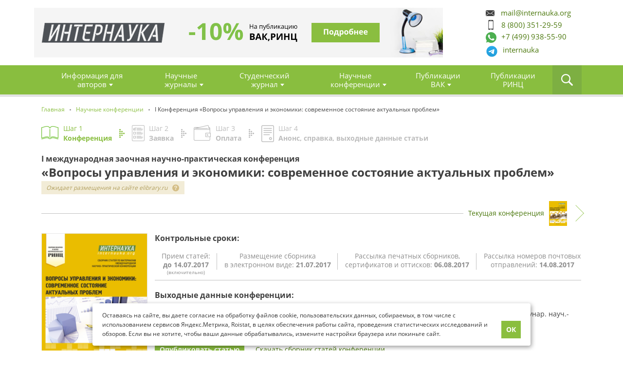

--- FILE ---
content_type: text/html; charset=UTF-8
request_url: https://www.internauka.org/conf/economy/1
body_size: 15544
content:

<!DOCTYPE html>
<html>
    <head>
        <meta charset="UTF-8">
        <title>I международная заочная научно-практическая конференция «Вопросы управления и экономики: современное состояние актуальных проблем»</title>
                    <meta name="description" content="Вы можете ознакомиться со статьями, принятыми к публикации в конференции I международная заочная научно-практическая конференция «Вопросы управления и экономики: современное состояние актуальных проблем».&quot;">
                <meta name="robots" content="noindex, nofollow">
                    <link href="https://www.internauka.org/css/bootstrap-grid.css?v=1.44" rel="stylesheet">
        <link href="https://www.internauka.org/css/select2.min.css?v=1.44" rel="stylesheet">
        <link href="https://www.internauka.org/css/style.css?v=1.44" rel="stylesheet">
        <link href="https://www.internauka.org/css/ui.css?v=1.44" rel="stylesheet">
        <link href="https://www.internauka.org/css/media.css?v=1.44" rel="stylesheet">
            <link href="https://www.internauka.org/css/edition.css?v=1.44" rel="stylesheet">
    <link href="https://www.internauka.org/css/colorbox.css?v=1.44" rel="stylesheet">
    <link href="https://www.internauka.org/css/ion.rangeSlider.min.css?v=1.44" rel="stylesheet">
    <link href="https://www.internauka.org/css/calculator.css?v=1.44" rel="stylesheet">
        <meta name="viewport" content="width=device-width, user-scalable=no, initial-scale=1.0, maximum-scale=1.0, minimum-scale=1.0">
        <link rel="shortcut icon" href="https://www.internauka.org/images/favicon.ico" type="image/x-icon" />
        <link type="image/png" sizes="16x16" rel="icon" href="https://www.internauka.org/images/favicon_16.png" />
        <link type="image/png" sizes="32x32" rel="icon" href="https://www.internauka.org/images/favicon_32.png" />
        <link type="image/png" sizes="96x96" rel="icon" href="https://www.internauka.org/images/favicon_96.png" />
        <link type="image/png" sizes="120x120" rel="icon" href="https://www.internauka.org/images/favicon_120.png" />
        <link rel="apple-touch-icon" href="https://www.internauka.org/images/apple-touch-icon.png " />
        <link rel="apple-touch-icon" sizes="57x57" href="https://www.internauka.org/images/apple-touch-icon-57x57.png" />
        <link rel="apple-touch-icon" sizes="72x72" href="https://www.internauka.org/images/apple-touch-icon-72x72.png" />
        <link rel="apple-touch-icon" sizes="76x76" href="https://www.internauka.org/images/apple-touch-icon-76x76.png" />
        <link rel="apple-touch-icon" sizes="114x114" href="https://www.internauka.org/images/apple-touch-icon-114x114.png" />
        <link rel="apple-touch-icon" sizes="120x120" href="https://www.internauka.org/images/apple-touch-icon-120x120.png" />
        <link rel="apple-touch-icon" sizes="144x144" href="https://www.internauka.org/images/apple-touch-icon-144x144.png" />
        <link rel="apple-touch-icon" sizes="152x152" href="https://www.internauka.org/images/apple-touch-icon-152x152.png" />
        <link rel="apple-touch-icon" sizes="180x180" href="https://www.internauka.org/images/apple-touch-icon-180x180.png" />
        <meta property="og:image" content="https://www.internauka.org/images/logo.png" />
        <meta property="og:image:width" content="267" />
        <meta property="og:image:height" content="43" />
        <meta property="og:image:type" content="image/jpeg" />
        <meta property="og:type" content="website" />
        <meta property="og:site_name" content="www.internauka.org" />
        <link rel="canonical" href="https://www.internauka.org/conf/economy/1" />
                <meta name="google-site-verification" content="edwxf0BoWMSUukqsAjbStbPZbJHuDq0ZGOB7plRtmPI" />
    </head>
    <body class="not-logged">
        <header  id="header">
    <div class="container top-header">
        <div class="row">
            <div class="logo d-flex align-items-center col-lg-3 col-6">
                <a href="/" title="Главная">Главная</a>
                

            </div>
            
                            <div class="price__down d-none d-lg-flex col-lg-6">
        <div class="slider_cart cart_off">
            <a id="header-rinc" class="slide showing" href="/akcii-izdatelstva">
                <img src="/images/banners/rinc_header_new.jpg?v=1" alt="Публикация РИНЦ за 24 часа" />
            </a>
        </div>
    </div>
            <div class="contact_header d-none d-lg-block col-lg-3">
                <div class="contact_header_inside d-flex align-items-center">
                    <div class="contact_block d-flex flex-wrap">
                        <a id="header_email" class="mail" href="mailto:mail@internauka.org">mail@internauka.org</a>
                        <a id="header_tel" class="phone" href="tel:88003512959">8 (800) 351-29-59</a>
                        <a id="header_wa" target="_blank" href="https://wa.me/74999385590" class="whats-app"><span>+7 (499) 938-55-90</span></a>
                        <a id="header_tg" target="_blank" href="https://t.me/internauka_org_bot" class="telegram telegram-link order-on"><span>internauka</span></a>
                    </div>
                </div>
            </div>
            <a target="_blank" href="https://wa.me/74999385590" class="whats-app-mobile"><span>WhatsApp</span></a>
        </div>
    </div>
    <div class="header_navigation">
        <div class="container">
            <div class="mobile-line d-lg-none d-flex">
                <div class="item search-item">
                    <div class="search-icon">
                        <svg width="25" height="24" viewBox="0 0 25 24" fill="none" xmlns="http://www.w3.org/2000/svg">
                            <path d="M23.4968 21.3294L17.2306 15.0433C18.3481 13.4703 19.021 11.5627 19.021 9.54365C19.021 4.26706 14.7674 0 9.51341 0C4.25939 0 0 4.26706 0 9.54365C0 14.8202 4.25354 19.0873 9.51341 19.0873C11.5261 19.0873 13.4276 18.4123 14.9956 17.2913L21.2618 23.5774C21.8235 24.1409 22.8298 24.1409 23.5027 23.5774C24.1697 22.8966 24.1697 21.9985 23.4968 21.3294ZM9.51341 16.8393C5.48805 16.8393 2.24086 13.5818 2.24086 9.54365C2.24086 5.5055 5.48805 2.24798 9.51341 2.24798C13.5388 2.24798 16.786 5.5055 16.786 9.54365C16.786 13.5818 13.5388 16.8393 9.51341 16.8393Z" fill="white"></path>
                        </svg>
                    </div>
                </div>
                <div class="item mail-item">
                    <a class="mail" href="mailto:mail@internauka.org">
                        <svg width="24" height="17" viewBox="0 0 24 17" fill="none" xmlns="http://www.w3.org/2000/svg">
                            <path d="M23.9792 1.68986C23.9792 1.65913 24 1.63864 24 1.60791L16.681 8.54323L24 15.2532C24 15.202 23.9896 15.161 23.9896 15.1098L23.9792 1.68986Z" fill="white"></path>
                            <path d="M15.5548 9.61108L12.5625 12.4385C12.4061 12.5819 12.2184 12.6536 12.0204 12.6536C11.8327 12.6536 11.6346 12.5819 11.4886 12.4487L8.50679 9.71353L1.14603 16.6898C1.32327 16.7513 1.52136 16.8025 1.71946 16.8025H22.3317C22.634 16.8025 22.9155 16.7103 23.1553 16.5771L15.5548 9.61108Z" fill="white"></path>
                            <path d="M12.0214 10.8281L23.1876 0.245861C22.9374 0.102442 22.6455 0 22.3327 0H1.72047C1.31386 0 0.928098 0.153663 0.636169 0.399523L12.0214 10.8281Z" fill="white"></path>
                            <path d="M0 1.9458V15.1096C0 15.2632 0.031278 15.4067 0.0729821 15.5501L7.33991 8.66599L0 1.9458Z" fill="white"></path>
                        </svg>
                    </a>
                </div>
                <div class="item mail-item">
                    <a class="telegram telegram-link" href="https://t.me/internauka_org_bot">
                        <svg xmlns="http://www.w3.org/2000/svg" xmlns:xlink="http://www.w3.org/1999/xlink" fill="none" height="27"
                             viewBox="0 0 144 144" width="27">
                            <path d="m72 8c-16.97 0-33.26 6.747-45.25 18.745-12 11.998-18.75 28.288-18.75 45.255s6.75 33.257 18.75 45.255c11.99 11.998 28.28 18.745 45.25 18.745s33.26-6.747 45.25-18.745c12-11.998 18.75-28.288 18.75-45.255s-6.75-33.257-18.75-45.255c-11.99-11.998-28.28-18.745-45.25-18.745z"
                                  fill="#fff"/>
                            <path d="m36.97 71.3238c18.66-8.128 31.1-13.487 37.32-16.076 17.78-7.393 21.47-8.677 23.88-8.72.53-.009 1.71.122 2.48.745.64.525.82 1.235.91 1.733.08.498.19 1.633.1 2.519-.96 10.12-5.13 34.678-7.25 46.013-.89 4.7962-2.66 6.4042-4.37 6.5612-3.72.342-6.54-2.456-10.14-4.8152-5.63-3.693-8.81-5.991-14.28-9.594-6.32-4.164-2.22-6.453 1.38-10.193.94-.979 17.32-15.874 17.63-17.225.04-.169.08-.799-.3-1.131-.37-.333-.92-.219-1.32-.129-.57.128-9.56 6.076-27 17.843-2.55 1.754-4.86 2.609-6.94 2.564-2.28-.049-6.68-1.292-9.95-2.354-4-1.303-7.19-1.992-6.91-4.205.14-1.152 1.73-2.331 4.76-3.536z"
                                  fill="#89be3f"/>
                        </svg>
                    </a>
                </div>
                <div class="item phone-item">
                    <a class="phone" href="tel:88003512959">
                        <svg width="24" height="24" viewBox="0 0 24 24" fill="none" xmlns="http://www.w3.org/2000/svg">
                            <path d="M23.9463 18.597C23.8806 18.394 23.4448 18.0896 22.6507 17.6955C22.4358 17.5701 22.1254 17.403 21.7313 17.1821C21.3313 16.9672 20.9731 16.7642 20.6507 16.5851C20.3284 16.406 20.0239 16.2269 19.7373 16.0597C19.6896 16.0239 19.5522 15.9284 19.3134 15.7612C19.0746 15.594 18.8716 15.4746 18.7104 15.397C18.5433 15.3194 18.3821 15.2776 18.2269 15.2776C18 15.2776 17.7134 15.4388 17.3731 15.7612C17.0328 16.0836 16.7224 16.4358 16.4358 16.8179C16.1493 17.2 15.8507 17.5522 15.5343 17.8746C15.2179 18.197 14.9552 18.3582 14.7522 18.3582C14.6507 18.3582 14.5194 18.3284 14.3701 18.2746C14.2149 18.2149 14.1015 18.1672 14.0179 18.1313C13.9403 18.0896 13.803 18.0119 13.6119 17.8925C13.4209 17.7731 13.3134 17.7075 13.2896 17.6955C11.7313 16.8298 10.4 15.8448 9.28358 14.7284C8.17313 13.6119 7.18209 12.2806 6.31642 10.7224C6.30448 10.6985 6.23881 10.591 6.1194 10.4C6 10.209 5.92239 10.0716 5.8806 9.98806C5.83881 9.91045 5.79104 9.79104 5.73731 9.63582C5.68358 9.4806 5.65373 9.35522 5.65373 9.25373C5.65373 9.05075 5.81493 8.78806 6.13731 8.47164C6.4597 8.15522 6.81194 7.85075 7.19403 7.57015C7.57612 7.28358 7.92836 6.97313 8.25075 6.63284C8.57313 6.29254 8.73433 6.00597 8.73433 5.7791C8.73433 5.61791 8.69254 5.45672 8.61493 5.29552C8.53731 5.12836 8.41194 4.93134 8.25075 4.69254C8.08358 4.45373 7.98806 4.31045 7.95224 4.26866C7.7791 3.98209 7.60597 3.68358 7.42687 3.35522C7.24776 3.03284 7.04478 2.66866 6.82985 2.27463C6.61493 1.87463 6.44179 1.57015 6.31642 1.35522C5.91045 0.549254 5.60597 0.119403 5.40299 0.0537313C5.32537 0.0179104 5.20597 0 5.04478 0C4.7403 0 4.3403 0.0537313 3.84478 0.173134C3.34925 0.286567 2.96119 0.40597 2.67463 0.531343C2.10746 0.770149 1.50448 1.46269 0.865672 2.60896C0.292537 3.67761 0 4.73433 0 5.7791C0 6.08358 0.0179104 6.38209 0.0597015 6.67463C0.101493 6.96716 0.173134 7.28955 0.274627 7.65373C0.376119 8.01791 0.459701 8.28657 0.519403 8.46567C0.579104 8.63881 0.698507 8.95522 0.871642 9.40896C1.04478 9.86269 1.14627 10.1433 1.17612 10.2448C1.57612 11.3612 2.04776 12.3522 2.59104 13.2299C3.48657 14.6866 4.71045 16.1851 6.26269 17.7373C7.81493 19.2896 9.3194 20.5134 10.7701 21.409C11.6478 21.9522 12.6388 22.4239 13.7552 22.8239C13.8567 22.8597 14.1373 22.9612 14.591 23.1284C15.0448 23.3015 15.3612 23.4149 15.5343 23.4806C15.7075 23.5403 15.9821 23.6239 16.3463 23.7254C16.7104 23.8269 17.0388 23.8985 17.3254 23.9403C17.6179 23.9821 17.9164 24 18.2209 24C19.2657 24 20.3224 23.7075 21.391 23.1284C22.5373 22.4896 23.2299 21.8925 23.4687 21.3194C23.594 21.0328 23.7134 20.6448 23.8269 20.1493C23.9403 19.6537 24 19.2537 24 18.9493C24 18.794 23.9821 18.6746 23.9463 18.597Z" fill="white"></path>
                        </svg>
                    </a>
                </div>
                <div class="item navigation-item">
                    <div class="btn-nav">
                        <span></span>
                        <span></span>
                        <span></span>
                    </div>
                </div>
            </div>
            <div class="block-search">
        <form action="/search" accept-charset="UTF-8" method="get">
        <input type="text" id="form_title" name="form[title]" class="form-control form-text" placeholder="Поиск" value="">
        <input type="submit" name="op" value="Поиск" class="form-submit">
    </form>
</div>            
<nav class="main_menu">
    <div class="content">
        <ul>
                            <li  class="expanded" >
                    <a href="/avtoram">Информация для авторов</a>
                                            <ul>
                                                                                                                                        <li><a href="/authors">Наши авторы</a></li>
                                                                                                                                                                                                            <li><a href="/calc">Стоимость публикации</a></li>
                                                                                                                                                                                                            <li><a href="/payment-methods">Способы оплаты</a></li>
                                                                                                                                                                                                            <li><a href="/dostavka">Доставка</a></li>
                                                                                                                                                                                                            <li><a href="/redakcionnaya-kollegiya">Редакционная коллегия</a></li>
                                                                                                                                                                                                            <li><a href="/primery">Примеры оформления</a></li>
                                                                                                                                                                                                            <li><a href="/faq">Вопросы и ответы</a></li>
                                                                                                                                                                                                            <li><a href="/gde-opublikovat-nauchnuyu-statyu-studentu">Где опубликовать научную статью студенту</a></li>
                                                                                                                                                                                                            <li><a href="/publication-of-articles-for-undergraduates">Публикация статей для магистрантов</a></li>
                                                                                                                                                                                                            <li><a href="/srochnaya-publikaciya-nauchnyh-statey">Срочная публикация научных статей</a></li>
                                                                                                                                                                                                            <li><a href="/archive">Архив изданий</a></li>
                                                                                                                                                                                                            <li><a href="/akcii-izdatelstva">Акции издательства</a></li>
                                                                                                                        </ul>
                                    </li>
                            <li  class="expanded" >
                    <a href="/journal">Научные журналы</a>
                                            <ul>
                                                                                                                                        <li><a href="/journal/science/internauka">«Интернаука»</a></li>
                                                                                                                        </ul>
                                    </li>
                            <li  class="expanded" >
                    <a href="/journal/stud">Студенческий журнал</a>
                                            <ul>
                                                                                                                                        <li><a href="/journal/stud/herald">«Студенческий вестник»</a></li>
                                                                                                                        </ul>
                                    </li>
                            <li  class="expanded scientific" >
                    <a href="/conference">Научные конференции</a>
                                            <ul>
                                                                                                                                        <li><a href="/conf/spain">Международная конференция Испания</a></li>
                                                                                                                                                                                                            <li><a href="/conf/netherlands">Международная конференция Нидерланды</a></li>
                                                                                                                                                                                                            <li><a href="/conf/usa">Международная конференция США</a></li>
                                                                                                                                                                                                            <li><a href="/young-scientist">Студенческие конференции «Молодой исследователь»</a></li>
                                                                                                                                                                                                            <div>
                                                                                            <li>
                                                    <a href="/conference/arhitektura">Архитектура</a>
                                                </li>
                                                                                            <li>
                                                    <a href="/conference/astronomiya">Астрономия</a>
                                                </li>
                                                                                            <li>
                                                    <a href="/conference/biologiya">Биология</a>
                                                </li>
                                                                                            <li>
                                                    <a href="/conference/veterinarnye-nauki">Ветеринария</a>
                                                </li>
                                                                                            <li>
                                                    <a href="/conference/geografiya">География</a>
                                                </li>
                                                                                            <li>
                                                    <a href="/conference/geologiya">Геология</a>
                                                </li>
                                                                                            <li>
                                                    <a href="/conference/informacionnye-tehnologii">Информационные технологии</a>
                                                </li>
                                                                                    </div>
                                                                            <div>
                                                                                            <li>
                                                    <a href="/conference/iskusstvovedenie">Искусствоведение</a>
                                                </li>
                                                                                            <li>
                                                    <a href="/conference/istoriya">История</a>
                                                </li>
                                                                                            <li>
                                                    <a href="/conference/kulturologiya">Культурология</a>
                                                </li>
                                                                                            <li>
                                                    <a href="/conference/matematika">Математика</a>
                                                </li>
                                                                                            <li>
                                                    <a href="/conference/medicina">Медицина</a>
                                                </li>
                                                                                            <li>
                                                    <a href="/conference/menedzhment">Менеджмент</a>
                                                </li>
                                                                                            <li>
                                                    <a href="/conference/pedagogika">Педагогика</a>
                                                </li>
                                                                                    </div>
                                                                            <div>
                                                                                            <li>
                                                    <a href="/conference/politologiya">Политология</a>
                                                </li>
                                                                                            <li>
                                                    <a href="/conference/psihologiya">Психология</a>
                                                </li>
                                                                                            <li>
                                                    <a href="/conference/selskohozyaystvennye-nauki">Сельскохозяйственные науки</a>
                                                </li>
                                                                                            <li>
                                                    <a href="/conference/sociologiya">Социология</a>
                                                </li>
                                                                                            <li>
                                                    <a href="/conference/tehnicheskie-nauki">Технические науки</a>
                                                </li>
                                                                                            <li>
                                                    <a href="/conference/farmacevticheskie-nauki">Фармацевтические науки</a>
                                                </li>
                                                                                            <li>
                                                    <a href="/conference/fizika">Физика</a>
                                                </li>
                                                                                    </div>
                                                                            <div>
                                                                                            <li>
                                                    <a href="/conference/filologiya">Филология</a>
                                                </li>
                                                                                            <li>
                                                    <a href="/conference/filosofiya">Философия</a>
                                                </li>
                                                                                            <li>
                                                    <a href="/conference/himiya">Химия</a>
                                                </li>
                                                                                            <li>
                                                    <a href="/conference/ekonomika">Экономика</a>
                                                </li>
                                                                                            <li>
                                                    <a href="/conference/yurisprudenciya">Юриспруденция</a>
                                                </li>
                                                                                    </div>
                                                                                                                        </ul>
                                    </li>
                            <li  class="expanded" >
                    <a href="/vak">Публикации ВАК</a>
                                            <ul>
                                                                                                                                        <li><a href="/vak">Публикация в журналах ВАК</a></li>
                                                                                                                                                                                                            <li><span class="signature">Спецпредложения ВАК:</span></li>
                                                                                                                                                                                                                                                        <li  class="dots" >
                                                <a href="/vak/yurisprudenciya">Юридические науки</a>
                                            </li>
                                                                                    <li  class="dots" >
                                                <a href="/vak/pedagogika">Педагогические науки</a>
                                            </li>
                                                                                    <li  class="dots" >
                                                <a href="/vak/ekonomika">Экономические науки</a>
                                            </li>
                                                                                                                                                                </ul>
                                    </li>
                            <li >
                    <a href="/rinc">Публикации РИНЦ</a>
                                    </li>
                            <li  class="expanded hide_style mobile_group" >
                    <a href="#">Документы</a>
                                            <ul>
                                                                                                                                        <li><a href="/publichnaya-oferta">Договор оферты</a></li>
                                                                                                                                                                                                            <li><a href="/policy">Политика обработки персональных данных</a></li>
                                                                                                                                                                                                            <li><a href="/agreement">Согласие на обработку персональных данных</a></li>
                                                                                                                        </ul>
                                    </li>
                            <li  class="expanded hide_style mobile_group" >
                    <a href="#">Дополнительные услуги</a>
                                            <ul>
                                                                                                                                        <li><a href="/publication-books">Издание книг</a></li>
                                                                                                                                                                                                            <li><a href="/monograph">Коллективная монография</a></li>
                                                                                                                        </ul>
                                    </li>
                            <li  class="expanded hide_style mobile_group" >
                    <a href="#">Издательство</a>
                                            <ul>
                                                                                                                                        <li><a href="/blog">Блог</a></li>
                                                                                                                                                                                                            <li><a href="/contact">Контакты</a></li>
                                                                                                                                                                                                            <li><a href="/news">Новости</a></li>
                                                                                                                                                                                                            <li><a href="/about-internauka">Об Интернауке</a></li>
                                                                                                                        </ul>
                                    </li>
                    </ul>
    </div>
</nav>
            <div class="pc-search-item">
                <svg width="25" height="24" viewBox="0 0 25 24" fill="none" xmlns="http://www.w3.org/2000/svg">
                    <path d="M23.4968 21.3294L17.2306 15.0433C18.3481 13.4703 19.021 11.5627 19.021 9.54365C19.021 4.26706 14.7674 0 9.51341 0C4.25939 0 0 4.26706 0 9.54365C0 14.8202 4.25354 19.0873 9.51341 19.0873C11.5261 19.0873 13.4276 18.4123 14.9956 17.2913L21.2618 23.5774C21.8235 24.1409 22.8298 24.1409 23.5027 23.5774C24.1697 22.8966 24.1697 21.9985 23.4968 21.3294ZM9.51341 16.8393C5.48805 16.8393 2.24086 13.5818 2.24086 9.54365C2.24086 5.5055 5.48805 2.24798 9.51341 2.24798C13.5388 2.24798 16.786 5.5055 16.786 9.54365C16.786 13.5818 13.5388 16.8393 9.51341 16.8393Z" fill="white"></path>
                </svg>
            </div>
        </div>
    </div>
</header><!-- .header-->        <main id="content">
                <div class="container">
            <div class="breadcrumb" itemscope itemtype="https://schema.org/BreadcrumbList">
        <span itemprop="itemListElement" itemscope="" itemtype="https://schema.org/ListItem">
            <a class="breadcrumbs__link" href="/" itemprop="item">
                <span itemprop="name">Главная</span>
            </a>
            <meta itemprop="position" content="1">
        </span>
        <span class="sep"></span>
                                    <span itemprop="itemListElement" itemscope="" itemtype="https://schema.org/ListItem">
                    <a class="breadcrumbs__link" href="/conference" itemprop="item">
                        <span itemprop="name">Научные конференции</span>
                    </a>
                    <meta itemprop="position" content="2">
                </span>
                                        <span class="sep"></span>
                                                I Конференция «Вопросы управления и экономики: современное состояние актуальных проблем»
                                    </div>
            <div class="step">
                    <div class="item item-1 active"><span>Шаг 1<br><strong>Конференция</strong></span></div>
                    <div class="item item-2 "><a href="/zayavka/new/economy?id=630">Шаг 2<br><strong>Заявка</strong></a></div>
                    <div class="item item-3 "><span>Шаг 3<br><strong>Оплата</strong></span></div>
                    <div class="item item-4 "><span>Шаг 4<br><strong>Анонс, справка, выходные данные статьи</strong></span></div>
            </div>

        <div class="journal-page">
            <div class="journal-page-header">
                                    <h1>
            <span class="small">I международная заочная научно-практическая конференция </span>
            «Вопросы управления и экономики: современное состояние актуальных проблем»        </h1>
                    
    
                
    <span title="Примерный срок появления сборника в базах цитируемости – 2-3 недели." class="hint inline">Ожидает размещения на сайте elibrary.ru</span>
            </div>
                                                            <div class="current-product d-flex justify-content-end">
            <a class="d-flex align-items-center" href="/conf/economy">
                <span>Текущая конференция</span>
                <img src="/edition/cover/nauchConf/conf-economy-2(94).png" alt="" title="">
            </a>
        </div>
                                    <div class="content conference">
                                            <div class="conf-wrapp tabs-wrapper">
                                <div class="product_information">
        <div class="info_conf">
            <h3 class="mt-0">Контрольные сроки:</h3>
            <div class="date">
                                <div class="item  past ">
                    Прием статей:
                    <br><strong>до 14.07.2017</strong>
                    <br> <small>(включительно)</small>
                    
                </div>

                                                <div class="item  past ">
                    Размещение  сборника                     <br> в электронном виде: <strong>21.07.2017</strong>
                    
                </div>

                
                                                <div class="item  past ">
                     Рассылка печатных сборников,<br> сертификатов и оттисков:                     <strong>06.08.2017</strong>
                    
                </div>

                                                <div class="item  past ">
                    Рассылка номеров почтовых<br> отправлений:
                    <strong>14.08.2017</strong>
                    
                </div>
            </div>
        </div>
        <div class="cover_img">
            <a href="/sites/default/files/cover/5006_in_2014_ekonomika_1_0.png" class="colorbox initColorbox-processed cboxElement">
                <img src="https://www.internauka.org/media/cache/resize_crop/rc/aGKSesK9/sites/default/files/cover/5006_in_2014_ekonomika_1_0.png"/>
            </a>
        </div>
        <div class="info_conf main_info">
            <div class="info_conf_inside">
                <div class="exit_data">
                                                                        <h3>Выходные данные конференции:</h3>
                                                <div>Вопросы управления и экономики: современное состояние актуальных проблем: сб. ст. по материалам I междунар. науч.-практ. конф. — № 1(1). — М., Изд. «Интернаука», 2017. – 74 с.</div>
                                    </div>
                <div class="action">
                    <a href="/zayavka/new/economy?id=630" class="btn">Опубликовать статью</a>
                                                                                                                                                                                                                                                    <a target="_blank" href="/archive2/econ/1(1).pdf">Скачать сборник статей конференции</a>
                                                                                        </div>
                            </div>
        </div>
    </div>
            <div class="mt-30 mb-30">
            <a id="archive-skidka-Rinz" href="/akcii-izdatelstva">
                <img class="d-none d-md-block" src="/images/banners/discount_elibrart_new.jpg?v=1" alt="">
                <img class="d-md-none d-block" src="/images/banners/discount_elibrart_new_small.jpg?v=1" alt="">
            </a>
        </div>
    
    
            <div class="announcements_atticles mt-30">
            <h3>Анонсы статей</h3>
            <ul class="list_article">
                                    <li>
                        <p><strong class="name_category">Секция 1. Бухгалтерский учет, статистика</strong></p>
                        <ul>
                                                                                                <li>
                                        <p>
                                            <strong>Статья:</strong>
                                                                                            ТЕОРЕТИЧЕСКИЕ АСПЕКТЫ СЕГМЕНТАЦИИ БИЗНЕСА ДЛЯ ЦЕЛЕЙ СТРАТЕГИЧЕСКОГО УПРАВЛЕНЧЕСКОГО УЧЁТА
                                                                                    </p>
                                                                                <p>
                                            <strong>Авторы:</strong>
                                                                                            <a
                                                href="/authors/avramenko-tatyana-olegovna">Авраменко Татьяна Олеговна</a>                                                                                    </p>
                                                                                <div class="imprint_article">
                                            <span class="more">Выходные данные статьи</span>
                                            <div class="description_article">
                                                <p>
                                                    <strong>Выходные данные статьи: </strong>
                                                    Авраменко Т.О. ТЕОРЕТИЧЕСКИЕ АСПЕКТЫ СЕГМЕНТАЦИИ БИЗНЕСА ДЛЯ ЦЕЛЕЙ СТРАТЕГИЧЕСКОГО УПРАВЛЕНЧЕСКОГО УЧЁТА / Т.О. Авраменко // Вопросы управления и экономики: современное состояние актуальных проблем: сб. ст. по материалам I Международной научно-практической конференции «Вопросы управления и экономики: современное состояние актуальных проблем». – № 1(1). – М., Изд. «Интернаука», 2017. – С. 5-10.
                                                </p>
                                                <p>
                                                    <strong>Статус: </strong> Статья опубликована
                                                </p>
                                            </div>
                                        </div>
                                    </li>
                                                                                                                                <li>
                                        <p>
                                            <strong>Статья:</strong>
                                                                                            ВНЕДРЕНИЕ НОРМАТИВНОГО МЕТОДА УЧЕТА ЗАТРАТ В СЕЛЬСКОХОЗЯЙСТВЕННОМ ПРОИЗВОДСТВЕ
                                                                                    </p>
                                                                                <p>
                                            <strong>Авторы:</strong>
                                                                                            <a
                                                href="/authors/shilov-aleksandr-anatolevich">Шилов Александр Анатольевич</a>,                                                                                             <a
                                                href="/authors/popova-lyubov-aleksandrovna">Попова Любовь Александровна</a>                                                                                    </p>
                                                                                <div class="imprint_article">
                                            <span class="more">Выходные данные статьи</span>
                                            <div class="description_article">
                                                <p>
                                                    <strong>Выходные данные статьи: </strong>
                                                    Шилов А.А. ВНЕДРЕНИЕ НОРМАТИВНОГО МЕТОДА УЧЕТА ЗАТРАТ В СЕЛЬСКОХОЗЯЙСТВЕННОМ ПРОИЗВОДСТВЕ / А.А. Шилов, Л.А. Попова // Вопросы управления и экономики: современное состояние актуальных проблем: сб. ст. по материалам I Международной научно-практической конференции «Вопросы управления и экономики: современное состояние актуальных проблем». – № 1(1). – М., Изд. «Интернаука», 2017. – С. 15-21.
                                                </p>
                                                <p>
                                                    <strong>Статус: </strong> Статья опубликована
                                                </p>
                                            </div>
                                        </div>
                                    </li>
                                                                                                                                <li>
                                        <p>
                                            <strong>Статья:</strong>
                                                                                            АНАЛИЗ МЕТОДОВ УЧЕТА ЗАТРАТ НА ПРОИЗВОДСТВО И КАЛЬКУЛИРОВАНИЯ СЕБЕСТОИМОСТИ
                                                                                    </p>
                                                                                <p>
                                            <strong>Авторы:</strong>
                                                                                            <a
                                                href="/authors/danilin-arseniy-anatolevich">Данилин Арсений Анатольевич</a>,                                                                                             <a
                                                href="/authors/chaldaeva-larisa-alekseevna">Чалдаева Лариса Алексеевна</a>                                                                                    </p>
                                                                                <div class="imprint_article">
                                            <span class="more">Выходные данные статьи</span>
                                            <div class="description_article">
                                                <p>
                                                    <strong>Выходные данные статьи: </strong>
                                                    Данилин А.А. АНАЛИЗ МЕТОДОВ УЧЕТА ЗАТРАТ НА ПРОИЗВОДСТВО И КАЛЬКУЛИРОВАНИЯ СЕБЕСТОИМОСТИ / А.А. Данилин, Л.А. Чалдаева // Вопросы управления и экономики: современное состояние актуальных проблем: сб. ст. по материалам I Международной научно-практической конференции «Вопросы управления и экономики: современное состояние актуальных проблем». – № 1(1). – М., Изд. «Интернаука», 2017. – С. 11-15.
                                                </p>
                                                <p>
                                                    <strong>Статус: </strong> Статья опубликована
                                                </p>
                                            </div>
                                        </div>
                                    </li>
                                                                                    </ul>
                    </li>
                                    <li>
                        <p><strong class="name_category">Секция 4. Финансы, денежное обращение и кредит</strong></p>
                        <ul>
                                                                                                <li>
                                        <p>
                                            <strong>Статья:</strong>
                                                                                            Сущность и содержание финансового анализа деятельности организации
                                                                                    </p>
                                                                                <p>
                                            <strong>Авторы:</strong>
                                                                                            <a
                                                href="/authors/bryuhov-oleg-vadimovich">Брюхов Олег Вадимович</a>                                                                                    </p>
                                                                                <div class="imprint_article">
                                            <span class="more">Выходные данные статьи</span>
                                            <div class="description_article">
                                                <p>
                                                    <strong>Выходные данные статьи: </strong>
                                                    Брюхов О.В. Сущность и содержание финансового анализа деятельности организации / О.В. Брюхов // Вопросы управления и экономики: современное состояние актуальных проблем: сб. ст. по материалам I Международной научно-практической конференции «Вопросы управления и экономики: современное состояние актуальных проблем». – № 1(1). – М., Изд. «Интернаука», 2017. – С. 22-26.
                                                </p>
                                                <p>
                                                    <strong>Статус: </strong> Статья опубликована
                                                </p>
                                            </div>
                                        </div>
                                    </li>
                                                                                    </ul>
                    </li>
                                    <li>
                        <p><strong class="name_category">Секция 5. Экономика и управление народным хозяйством</strong></p>
                        <ul>
                                                                                                <li>
                                        <p>
                                            <strong>Статья:</strong>
                                                                                            ПРОБЛЕМЫ УПРАВЛЕНИЯ НЕФТЯНЫМИ КОРПОРАЦИЯМИ В РОССИИ
                                                                                    </p>
                                                                                <p>
                                            <strong>Авторы:</strong>
                                                                                            <a
                                                href="/authors/afanaseva-anastasiya-aleksandrovna">Афанасьева Анастасия Александровна</a>,                                                                                             <a
                                                href="/authors/chmyshenko-elena-georgievna">Чмышенко Елена Георгиевна</a>                                                                                    </p>
                                                                                <div class="imprint_article">
                                            <span class="more">Выходные данные статьи</span>
                                            <div class="description_article">
                                                <p>
                                                    <strong>Выходные данные статьи: </strong>
                                                    Афанасьева А.А. ПРОБЛЕМЫ УПРАВЛЕНИЯ НЕФТЯНЫМИ КОРПОРАЦИЯМИ В РОССИИ / А.А. Афанасьева, Е.Г. Чмышенко // Вопросы управления и экономики: современное состояние актуальных проблем: сб. ст. по материалам I Международной научно-практической конференции «Вопросы управления и экономики: современное состояние актуальных проблем». – № 1(1). – М., Изд. «Интернаука», 2017. – С. 27-34.
                                                </p>
                                                <p>
                                                    <strong>Статус: </strong> Статья опубликована
                                                </p>
                                            </div>
                                        </div>
                                    </li>
                                                                                                                                <li>
                                        <p>
                                            <strong>Статья:</strong>
                                                                                            Особенности управления трудовым потенциалом минерально-сырьевого комплекса Байкальского региона: социально-экологический аспект
                                                                                    </p>
                                                                                <p>
                                            <strong>Авторы:</strong>
                                                                                            <a
                                                href="/authors/ochirova-oyuuna-anatolevna">Очирова Оюуна Анатольевна</a>,                                                                                             <a
                                                href="/authors/antonov-vladimir-iosifovich">Антонов Владимир Иосифович</a>,                                                                                             <a
                                                href="/authors/petrova-aryuuna-anatolevna">Петрова Арюуна Анатольевна</a>,                                                                                             <a
                                                href="/authors/petrov-anton-alekseevich">Петров Антон Алексеевич</a>                                                                                    </p>
                                                                                <div class="imprint_article">
                                            <span class="more">Выходные данные статьи</span>
                                            <div class="description_article">
                                                <p>
                                                    <strong>Выходные данные статьи: </strong>
                                                    Очирова О.А. Особенности управления трудовым потенциалом минерально-сырьевого комплекса Байкальского региона: социально-экологический аспект / О.А. Очирова, В.И. Антонов, А.А. Петрова, А.А. Петров // Вопросы управления и экономики: современное состояние актуальных проблем: сб. ст. по материалам I Международной научно-практической конференции «Вопросы управления и экономики: современное состояние актуальных проблем». – № 1(1). – М., Изд. «Интернаука», 2017. – С. 48-52.
                                                </p>
                                                <p>
                                                    <strong>Статус: </strong> Статья опубликована
                                                </p>
                                            </div>
                                        </div>
                                    </li>
                                                                                                                                <li>
                                        <p>
                                            <strong>Статья:</strong>
                                                                                            Классификация  инвестиционных рисков
                                                                                    </p>
                                                                                <p>
                                            <strong>Авторы:</strong>
                                                                                            <a
                                                href="/authors/tarabaev-zhanados-baltabekovich">Тарабаев Жанадос Балтабекович</a>                                                                                    </p>
                                                                                <div class="imprint_article">
                                            <span class="more">Выходные данные статьи</span>
                                            <div class="description_article">
                                                <p>
                                                    <strong>Выходные данные статьи: </strong>
                                                    Тарабаев Ж.Б. Классификация  инвестиционных рисков / Ж.Б. Тарабаев // Вопросы управления и экономики: современное состояние актуальных проблем: сб. ст. по материалам I Международной научно-практической конференции «Вопросы управления и экономики: современное состояние актуальных проблем». – № 1(1). – М., Изд. «Интернаука», 2017. – С. 58-69.
                                                </p>
                                                <p>
                                                    <strong>Статус: </strong> Статья опубликована
                                                </p>
                                            </div>
                                        </div>
                                    </li>
                                                                                                                                <li>
                                        <p>
                                            <strong>Статья:</strong>
                                                                                            МЕТОДЫ И ФУНКЦИИ ПРОЦЕССА МЕНЕДЖМЕНТА В СТРОИТЕЛЬНОЙ ДЕЯТЕЛЬНОСТИ
                                                                                    </p>
                                                                                <p>
                                            <strong>Авторы:</strong>
                                                                                            <a
                                                href="/authors/kuzmina-tatyana-vladimirovna">Кузьмина Татьяна Владимировна</a>,                                                                                             <a
                                                href="/authors/gataullina-alina-railevna">Гатауллина Алина Раилевна</a>,                                                                                             <a
                                                href="/authors/araptanova-diana-sergeevna">Араптанова Диана Сергеевна</a>                                                                                    </p>
                                                                                <div class="imprint_article">
                                            <span class="more">Выходные данные статьи</span>
                                            <div class="description_article">
                                                <p>
                                                    <strong>Выходные данные статьи: </strong>
                                                    Кузьмина Т.В. МЕТОДЫ И ФУНКЦИИ ПРОЦЕССА МЕНЕДЖМЕНТА В СТРОИТЕЛЬНОЙ ДЕЯТЕЛЬНОСТИ / Т.В. Кузьмина, А.Р. Гатауллина, Д.С. Араптанова // Вопросы управления и экономики: современное состояние актуальных проблем: сб. ст. по материалам I Международной научно-практической конференции «Вопросы управления и экономики: современное состояние актуальных проблем». – № 1(1). – М., Изд. «Интернаука», 2017. – С. 39-42.
                                                </p>
                                                <p>
                                                    <strong>Статус: </strong> Статья опубликована
                                                </p>
                                            </div>
                                        </div>
                                    </li>
                                                                                                                                <li>
                                        <p>
                                            <strong>Статья:</strong>
                                                                                            Место аграрных реформ в современной экономике РФ
                                                                                    </p>
                                                                                <p>
                                            <strong>Авторы:</strong>
                                                                                            <a
                                                href="/authors/chepyuk-yuliya-valerevna">Чепюк Юлия Валерьевна</a>,                                                                                             <a
                                                href="/authors/kayohtina-alyona-vitalevna">Каёхтина Алёна Витальевна</a>                                                                                    </p>
                                                                                <div class="imprint_article">
                                            <span class="more">Выходные данные статьи</span>
                                            <div class="description_article">
                                                <p>
                                                    <strong>Выходные данные статьи: </strong>
                                                    Чепюк Ю.В. Место аграрных реформ в современной экономике РФ / Ю.В. Чепюк, А.В. Каёхтина // Вопросы управления и экономики: современное состояние актуальных проблем: сб. ст. по материалам I Международной научно-практической конференции «Вопросы управления и экономики: современное состояние актуальных проблем». – № 1(1). – М., Изд. «Интернаука», 2017. – С. 69-73.
                                                </p>
                                                <p>
                                                    <strong>Статус: </strong> Статья опубликована
                                                </p>
                                            </div>
                                        </div>
                                    </li>
                                                                                                                                <li>
                                        <p>
                                            <strong>Статья:</strong>
                                                                                            ПЕРСПЕКТИВЫ МОНОГОРОДОВ РОССИЙСКОЙ ФЕДЕРАЦИИ  (НА ПРИМЕРЕ ГОРОДСКОГО ПОСЕЛЕНИЯ ГОРОД БЕЛЕБЕЙ)
                                                                                    </p>
                                                                                <p>
                                            <strong>Авторы:</strong>
                                                                                            <a
                                                href="/authors/valeeva-olga-valerevna">Валеева Ольга Валерьевна</a>,                                                                                             <a
                                                href="/authors/vasyaeva-olga-nikolaevna">Васяева Ольга Николаевна</a>,                                                                                             <a
                                                href="/authors/demidova-lyudmila-konstantinovna">Демидова Людмила Константиновна</a>                                                                                    </p>
                                                                                <div class="imprint_article">
                                            <span class="more">Выходные данные статьи</span>
                                            <div class="description_article">
                                                <p>
                                                    <strong>Выходные данные статьи: </strong>
                                                    Валеева О.В. ПЕРСПЕКТИВЫ МОНОГОРОДОВ РОССИЙСКОЙ ФЕДЕРАЦИИ  (НА ПРИМЕРЕ ГОРОДСКОГО ПОСЕЛЕНИЯ ГОРОД БЕЛЕБЕЙ) / О.В. Валеева, О.Н. Васяева, Л.К. Демидова // Вопросы управления и экономики: современное состояние актуальных проблем: сб. ст. по материалам I Международной научно-практической конференции «Вопросы управления и экономики: современное состояние актуальных проблем». – № 1(1). – М., Изд. «Интернаука», 2017. – С. 35-38.
                                                </p>
                                                <p>
                                                    <strong>Статус: </strong> Статья опубликована
                                                </p>
                                            </div>
                                        </div>
                                    </li>
                                                                                                                                <li>
                                        <p>
                                            <strong>Статья:</strong>
                                                                                            Российский рынок труда в современных экономических условиях
                                                                                    </p>
                                                                                <p>
                                            <strong>Авторы:</strong>
                                                                                            <a
                                                href="/authors/rybasova-marina-valerevna">Рыбасова Марина Валерьевна</a>,                                                                                             <a
                                                href="/authors/shepelev-danil-romanovich">Шепелев Данил Романович</a>                                                                                    </p>
                                                                                <div class="imprint_article">
                                            <span class="more">Выходные данные статьи</span>
                                            <div class="description_article">
                                                <p>
                                                    <strong>Выходные данные статьи: </strong>
                                                    Рыбасова М.В. Российский рынок труда в современных экономических условиях / М.В. Рыбасова, Д.Р. Шепелев // Вопросы управления и экономики: современное состояние актуальных проблем: сб. ст. по материалам I Международной научно-практической конференции «Вопросы управления и экономики: современное состояние актуальных проблем». – № 1(1). – М., Изд. «Интернаука», 2017. – С. 52-57.
                                                </p>
                                                <p>
                                                    <strong>Статус: </strong> Статья опубликована
                                                </p>
                                            </div>
                                        </div>
                                    </li>
                                                                                                                                <li>
                                        <p>
                                            <strong>Статья:</strong>
                                                                                            Kомплексная система повышения эффективности строительного производства
                                                                                    </p>
                                                                                <p>
                                            <strong>Авторы:</strong>
                                                                                            <a
                                                href="/authors/kutliev-guychgeldi-gulgeldievich">Кутлиев Гуйчгелди Гулгелдиевич</a>,                                                                                             <a
                                                href="/authors/ataeva-mayagozel-dzhumageldievna">Атаева Маягозель Джумагельдиевна</a>,                                                                                             <a
                                                href="/authors/allaberdieva-yazgul-charyevna">Аллабердиева Язгуль Чарыевна</a>,                                                                                             <a
                                                href="/authors/ashyrova-ogulsheker-dovletovna">Ашырова Огулшекер Довлетовна</a>,                                                                                             <a
                                                href="/authors/annamammedova-tyazegul-charymuhammedovna">Аннамаммедова Тязегуль Чарымухаммедовна</a>,                                                                                             <a
                                                href="/authors/geldiev-guvanch-berdimyradovich">Гелдиев Гуванч Бердимырадович</a>                                                                                    </p>
                                                                                <div class="imprint_article">
                                            <span class="more">Выходные данные статьи</span>
                                            <div class="description_article">
                                                <p>
                                                    <strong>Выходные данные статьи: </strong>
                                                    Кутлиев Г.Г. Kомплексная система повышения эффективности строительного производства / Г.Г. Кутлиев, М.Д. Атаева, Я.Ч. Аллабердиева, О.Д. Ашырова, Т.Ч. Аннамаммедова, Г.Б. Гелдиев // Вопросы управления и экономики: современное состояние актуальных проблем: сб. ст. по материалам I Международной научно-практической конференции «Вопросы управления и экономики: современное состояние актуальных проблем». – № 1(1). – М., Изд. «Интернаука», 2017. – С. 43-48.
                                                </p>
                                                <p>
                                                    <strong>Статус: </strong> Статья опубликована
                                                </p>
                                            </div>
                                        </div>
                                    </li>
                                                                                    </ul>
                    </li>
                            </ul>
        </div>
                            </div>
                                    </div>
                    </div>
    </div>
    <div id="example-modal">

            <div id="example-modal">
            <div class="example-journal modal-example-block">
                <span class="example-close">X</span>
                <div class="example-slider">
                    <div class="example-slider-content">
                        <div class="item" style="background-image: url('/sites/default/files/images/primery/2dis.jpg');"></div>
                        <div class="item" style="background-image: url(/sites/default/files/images/primery/3dis.jpg);"></div>
                        <div class="item" style="background-image: url(/sites/default/files/images/primery/4dis.jpg);"></div>
                        <div class="item" style="background-image: url(/sites/default/files/images/primery/1dis.jpg);"></div>
                    </div>
                </div>
                <div class="text">
                    <p class="title"><strong>Образец оформления сборника трудов научной конференции</strong></p>
                    <p>Печатная книга формата А5, в которой собраны все статьи участников научной конференции. Каждый выпуск конференции обладает уникальной обложкой и цветовой композицией.</p>
                </div>
            </div>
            <div class="example-ottisk modal-example-block">
                <span class="example-close">X</span>
                <div class="example-slider">
                    <div class="example-slider-content">
                        <div class="item" style="background-image: url('/sites/default/files/images/primery/ottis_disk/3.jpg');"></div>
                        <div class="item" style="background-image: url(/sites/default/files/images/primery/ottis_disk/2.jpg);"></div>
                    </div>
                </div>
                <div class="text">
                    <p class="title"><strong>Образец оформления оттиска научной конференции</strong></p>
                    <p>Печатный оттиск формата А4 — ваша статья, напечатанная на бумаге высокого качества, с профессиональной версткой в оригинальной журнальной обложке.</p>
                </div>
            </div>
            <div class="example-sertificat modal-example-block">
                <span class="example-close">X</span>
                <div class="example-slider">
                    <div class="example-slider-content">
                        <div class="item" style="background-image: url('/sites/default/files/images/primery/sert_n.png');"></div>
                    </div>
                </div>
                <div class="text">
                    <p class="title"><strong>Образец оформления сертификата участника научной конференции</strong></p>
                    <p>
                        Печатный или электронный сертификат формата А4.<br />
                        Данный сертификат подтверждает публикацию статьи в научном журнале.<br />
                        На сертификате присутствуют печать издательства и подпись исполнительного директора.
                    </p>
                </div>
            </div>
        </div>
    </div>
        </main><!-- .content -->
        <footer id="footer">
    <div class="container">
        <div class="row">
            <div class="col-lg-9 d-lg-flex">
                <div class="row menu-footer-group">
                    <div class="footer-menu col-lg-4">
    <div class="footer__menu__title">Издательство</div>
    <ul>
                    <li>
                <a href="/guestbook">Отзывы</a>
            </li>
                    <li>
                <a href="/about-internauka">Об издательстве</a>
            </li>
                    <li>
                <a href="/contact">Контакты</a>
            </li>
                    <li>
                <a href="/blog">Блог</a>
            </li>
            </ul>
</div>                    <div class="footer-menu col-lg-4">
    <div class="footer__menu__title">Документы</div>
    <ul>
                    <li>
                <a href="/publichnaya-oferta">Договор оферты</a>
            </li>
                    <li>
                <a href="/policy">Политика обработки<br>персональных данных</a>
            </li>
                    <li>
                <a href="/agreement">Согласие на обработку<br>персональных данных</a>
            </li>
            </ul>
</div>                    <div class="footer-menu additional_menu col-lg-4">
    <div class="footer__menu__title">Дополнительные услуги</div>
    <ul>
                    <li>
                <a href="/publication-books">Издание книг</a>
            </li>
                    <li>
                <a href="/monograph">Коллективная монография</a>
            </li>
                    <li>
                <a href="/quick-links">Карта сайта</a>
            </li>
            </ul>
</div>                    <div class="info_site icon_site col-lg-12 d-flex justify-content-between">
                        <div class="footer_payment">
                            <img src="/images/bg_footer_payment_new.png" alt="">
                        </div>
                        <div class="right_copyrait d-flex align-items-center">
                            <div class="years"></div>
                            <a class="license" href="https://creativecommons.org/licenses/by/4.0/deed.ru" rel="license nofollow" target="_blank">
                                <img alt="Лицензия Creative Commons" src="https://licensebuttons.net/l/by/4.0/88x31.png" style="border-width:0">
                            </a>
                        </div>
                    </div>
                    <div class="info_site about_site col-lg-12 d-flex justify-content-between">
                        Журнал «Интернаука» зарегистрирован Федеральной службой по надзору в сфере связи, информационных технологий и массовых коммуникаций (Роскомнадзор), регистрационный номер ЭЛ № ФС77-66291 от 01 июля 2016 г. Учредитель журнала - ООО «Интернаука» Главный редактор - Ходакова Н. П. E-mail: journal@internauka.org Телефон: +7 (499) 117-03-21
                    </div>
                    <div class="copyrait-footer col-lg-12 d-flex justify-content-between align-items-end">
                        <div class="copyrait">
                            Все права защищены - 2026 ООО «Интернаука», ИНН: 7715986433, ОГРН: 5137746210003
                        </div>
                    </div>
                </div>
            </div>
            <div class="col-lg-3 right-footer">
                <div class="inside_right_footer">
                                        <div class="block-search">
            <label>Поиск по сайту</label>
        <form action="/search" accept-charset="UTF-8" method="get">
        <input type="text" id="form_title" name="form[title]" class="form-control form-text" placeholder="Поиск" value="">
        <input type="submit" name="op" value="Поиск" class="form-submit">
    </form>
</div>                    <div class="social">
                        <div class="title_social">Мы Вконтакте</div>
                        <div class="link_content d-flex">
                            <a target="_blank" href="https://vk.com/internaukaorg" class="vk"></a>
                        </div>
                    </div>
                    <a href="#" id="up">Наверх</a>
                </div>
            </div>
        </div>
    </div>
</footer><!-- .footer -->
                        <a id="top" href="#"></a>
        <script type="text/javascript">
            (function(e, x, pe, r, i, me, nt){
                e[i]=e[i]||function(){(e[i].a=e[i].a||[]).push(arguments)},
                    me=x.createElement(pe),me.async=1,me.src=r,nt=x.getElementsByTagName(pe)[0],me.addEventListener("error",function(){function cb(t){t=t[t.length-1],"function"==typeof t&&t({flags:{}})};Array.isArray(e[i].a)&&e[i].a.forEach(cb);e[i]=function(){cb(arguments)}}),nt.parentNode.insertBefore(me,nt)})
            (window, document, 'script', 'https://abt.s3.yandex.net/expjs/latest/exp.js', 'ymab');

            ymab('metrika.13623884', 'init');
        </script>
        <script src="https://ajax.googleapis.com/ajax/libs/jquery/1.11.2/jquery.min.js"></script>
        <script src="https://www.internauka.org/js/slick.min.js?v=1.45"></script>
        <script src="https://www.internauka.org/js/select2.min.js?v=1.45"></script>
        <script src="https://www.internauka.org/js/main.js?v=1.45"></script>
        <!-- Begin Talk-Me {literal} -->
        <script type='text/javascript'>
            (function(d, w, m) {
                window.supportAPIMethod = m;
                var s = d.createElement('script');
                s.type ='text/javascript'; s.id = 'supportScript'; s.charset = 'utf-8';
                s.async = true;
                var id = '86aa32a62a1735e38616a7a2d4f55110';
                s.src = 'https://lcab.talk-me.ru/support/support.js?h='+id;
                var sc = d.getElementsByTagName('script')[0];
                w[m] = w[m] || function() { (w[m].q = w[m].q || []).push(arguments); };
                if (sc) sc.parentNode.insertBefore(s, sc);
                else d.documentElement.firstChild.appendChild(s);
            })(document, window, 'TalkMe');
        </script>
        <!-- {/literal} End Talk-Me -->
        <script>
            (function(w,d,u){
                var s=d.createElement('script');s.async=true;s.src=u+'?'+(Date.now()/60000|0);
                var h=d.getElementsByTagName('script')[0];h.parentNode.insertBefore(s,h);
            })(window,document,'https://b24.sibac.info/upload/crm/site_button/loader_21_4tgbil.js');
        </script>
            <script src="https://www.internauka.org/js/jquery.colorbox-min.js?v=1.45"></script>
    <script src="https://www.internauka.org/js/product.js?v=1.45"></script>
    <script>
        //document.addEventListener("DOMContentLoaded", function() {
        $(document).ready(function () {
                        $('.colorbox').colorbox({
                innerHeight: '70%'
            });
        });
        //});
    </script>
    <script src="https://www.internauka.org/js/ion.rangeSlider.min.js?v=1.45"></script>
    <script src="https://www.internauka.org/js/calculator.js?v=1.45"></script>
        <!-- Yandex.Metrika counter -->
        <script type="text/javascript" >
            (function(m,e,t,r,i,k,a){m[i]=m[i]||function(){(m[i].a=m[i].a||[]).push(arguments)};
                m[i].l=1*new Date();
                for (var j = 0; j < document.scripts.length; j++) {if (document.scripts[j].src === r) { return; }}
                k=e.createElement(t),a=e.getElementsByTagName(t)[0],k.async=1,k.src=r,a.parentNode.insertBefore(k,a)})
            (window, document, "script", "https://mc.yandex.ru/metrika/tag.js", "ym");

            ym(13623884, "init", {
                clickmap:true,
                trackLinks:true,
                accurateTrackBounce:true,
                webvisor:true
            });
        </script>
        <noscript><div><img src="https://mc.yandex.ru/watch/13623884" style="position:absolute; left:-9999px;" alt="" /></div></noscript>
        <!-- /Yandex.Metrika counter -->
        <!-- Roistat Counter Start -->
        <script>
            (function(w, d, s, h, id) {
                w.roistatProjectId = id; w.roistatHost = h;
                var p = d.location.protocol == "https:" ? "https://" : "http://";
                var u = /^.*roistat_visit=[^;]+(.*)?$/.test(d.cookie) ? "/dist/module.js" : "/api/site/1.0/"+id+"/init?referrer="+encodeURIComponent(d.location.href);
                var js = d.createElement(s); js.charset="UTF-8"; js.async = 1; js.src = p+h+u; var js2 = d.getElementsByTagName(s)[0]; js2.parentNode.insertBefore(js, js2);
            })(window, document, 'script', 'cloud.roistat.com', '06d786f6e668d767abcb34f25083fa0f');
        </script>
        <!-- Roistat Counter End -->
        <div class="js-whatsapp-message-container" style="display:none;">Здравствуйте. Ваше обращение №{roistat_visit}. Отправьте это сообщение в чат и напишите ваш вопрос.</div>
        <script>
            (function() {
                if (window.roistat !== undefined) {
                    handler();
                } else {
                    var pastCallback = typeof window.onRoistatAllModulesLoaded === "function" ? window.onRoistatAllModulesLoaded : null;
                    window.onRoistatAllModulesLoaded = function () {
                        if (pastCallback !== null) {
                            pastCallback();
                        }
                        handler();
                    };
                }
                function handler() {
                    function init() {
                        appendMessageToLinks();
                        var delays = [1000, 5000, 15000];
                        setTimeout(function func(i) {
                            if (i === undefined) {
                                i = 0;
                            }
                            appendMessageToLinks();
                            i++;
                            if (typeof delays[i] !== 'undefined') {
                                setTimeout(func, delays[i], i);
                            }
                        }, delays[0]);
                    }
                    function replaceQueryParam(url, param, value) {
                        var explodedUrl = url.split('?');
                        var baseUrl = explodedUrl[0] || '';
                        var query = '?' + (explodedUrl[1] || '');
                        var regex = new RegExp("([?;&])" + param + "[^&;]*[;&]?");
                        var queryWithoutParameter = query.replace(regex, "$1").replace(/&$/, '');
                        return baseUrl + (queryWithoutParameter.length > 2 ? queryWithoutParameter + '&' : '?') + (value ? param + "=" + value : '');
                    }
                    function appendMessageToLinks() {
                        var message = document.querySelector('.js-whatsapp-message-container').textContent;
                        var text = message.replace(/{roistat_visit}/g, window.roistatGetCookie('roistat_visit'));
                        text = encodeURI(text);
                        var linkElements = document.querySelectorAll('[href*="//wa.me"], [href*="//api.whatsapp.com/send"], [href*="//web.whatsapp.com/send"], [href^="whatsapp://send"]');
                        for (var elementKey in linkElements) {
                            if (linkElements.hasOwnProperty(elementKey)) {
                                var element = linkElements[elementKey];
                                element.href = replaceQueryParam(element.href, 'text', text);
                            }
                        }
                        var telegramElements = document.querySelectorAll('[href="https://t.me/internauka_org_bot"]');
                        for (var telegramKey in telegramElements) {
                            if (telegramElements.hasOwnProperty(telegramKey)) {
                                var tg = telegramElements[telegramKey];
                                tg.href = replaceQueryParam(tg.href, 'start', window.roistatGetCookie('roistat_visit'));
                            }
                        }
                    }
                    if (document.readyState === 'loading') {
                        document.addEventListener('DOMContentLoaded', init);
                    } else {
                        init();
                    }
                };
            })();
        </script>
        <!-- END WHATSAPP AND TELEGRAM INTEGRATION WITH ROISTAT -->

        <div id="cookie_notification">
            <p>Оставаясь на сайте, вы даете согласие на обработку файлов cookie, пользовательских данных, собираемых, в том числе с использованием сервисов Яндекс.Метрика, Roistat, в целях обеспечения работы сайта, проведения статистических исследований и обзоров. Если вы не хотите, чтобы ваши данные обрабатывались, измените настройки браузера или покиньте сайт.</p>
            <button class="button cookie_accept">ОК</button>
        </div>
    </body>
</html>


--- FILE ---
content_type: text/css
request_url: https://www.internauka.org/css/edition.css?v=1.44
body_size: 5841
content:
/*Steeps - Журнал - шаги*/
.step{
    margin: 18px 0 18px 0;
    overflow: hidden;
}
.step .item{
    float: left;
    padding: 0 26px 0 0;
    position: relative;
    font-size: 14px;
    color: #bcbcbc;
    line-height: 145%;
    min-height: 38px;
}
.step .item-1{
    background: url('../images/st_one_na.png') 0 5px no-repeat;
}
.step .item-1.active, .step .item-1.okm{
    background: url('../images/st_one_a.png') 0 5px no-repeat;
}
.step .item-2{
    background: url('../images/st_second_na.png') 0 3px no-repeat;
}
.step .item-2.active, .step .item-2.okm, .step .item-2:hover{
    background: url('../images/st_second_a.png') 0 3px no-repeat;
}
.step .item-3{
    background: url('../images/st_three_na.png') 0 3px no-repeat;
}
.step .item-3.active, .step .item-3.okm{
    background: url('../images/st_three_a.png') 0 3px no-repeat;
}
.step .item-4{
    background: url('../images/st_four_na.png') 0 3px no-repeat;
}
.step .item-4.active, .step .item-4.okm{
    background: url('../images/st_four_a.png') 0 3px no-repeat;
}
.step .item a, .step .item span{
    text-decoration: none;
    font-size: 14px;
    color: #bcbcbc;
    padding: 0 15px 0 45px;
    display: block;
}
.step .item-2 a, .step .item-2 span, .step .item-4 a, .step .item-4 span{
    padding: 0 15px 0 35px;
}
.step .item.active span, .step .item.okm span, .step .item.active a, .step .item.okm a, .step .item:hover a{
    color: #89be3f;
}
.step .item.okm a:hover{
    text-decoration: underline;
}
.step .item:after{
    content: '';
    display: block;
    width: 11px;
    height: 18px;
    background: url('../images/step_sep.png') 0 0 no-repeat;
    position: absolute;
    right: 15px;
    top: 11px;
}
.step .item:last-child:after{
    display: none;
}
.step .item.active:after, .step .item.okm:after{
    background: url('../images/step_sep.png') -11px 0 no-repeat;
}

/*Текущий продукт*/
.current-product {
    position: relative;
    margin: -10px 0 -20px 0;
}
.current-product:after {
    content: "";
    height: 1px;
    width: 100%;
    background: #c1c1c1;
    position: absolute;
    top: 50%;
}
.current-product a {
    position: relative;
    background: #FFF;
    padding-left: 10px;
    padding-right: 30px;
    z-index: 2;
    text-decoration: none;
}
.current-product a:after {
    width: 24px;
    height: 24px;
    content: '';
    border-right: 1px solid #98c757;
    border-top: 1px solid #98c757;
    transform: rotate(
            45deg);
    margin-top: -12px;
    position: absolute;
    right: 0;
    top: 50%;
}
.current-product a img {
    width: 37px;
    margin-left: 10px;
}
/*END Текущий продукт*/

/*Main Content Jornal - Основной контент журнала*/
.journal-page .journal-page-header{
    margin-bottom: 22px;
}
.journal-page .journal-page-header h1 {
    display: inline-block;
    margin-bottom: 10px;
    margin-right: 10px;
}
.journal-page .journal-page-header h1 span.small {
    font-size: 16px;
    display: block;
}
span.hint.inline {
    background: #f2ecd7 url(/images/hint-inline.png) 96% 7px no-repeat;
    padding-right: 35px;
}
.hint.inline {
    text-decoration: none;
    padding: 5px 10px;
    background: #f2ecd7;
    font-size: 12px;
    display: inline;
    top: -4px;
    position: relative;
}
.hint_reference {
    padding: 10px 0 10px 42px;
    background: url(/images/hint.png) 10px center no-repeat;
    font-size: 12px;
    line-height: 125%;
    font-style: italic;
}
.h1-base-block{
    text-decoration: none;
    padding: 5px 10px;
    background: #f2ecd7;
    font-size: 13px;
    display: inline-block;
    font-weight: 600;
    float: right;
}
.conf-wrapp .cover_img .archive_conference{
    display: none;
}
.product_information {
    margin-top: 35px;
    overflow: hidden;
}
.product_information .info_block .info_conf h3 {
    font-size: 18px;
    margin-bottom: 16px;
}
.conf-wrapp .cover_img {
    width: 218px;
    overflow: hidden;
    margin: 0 15px 0 0;
    flex-shrink: 0;
    float: left;
}
.conf-wrapp .cover_img > a {
    border: 1px solid #e6e6e6;
    display: block;
}
.conf-wrapp .cover_img .nav_con {
    display: none;
}
.conf-wrapp .info_conf {
    width: calc(100% - 234px);
    display: inline-block;
}
.conf-wrapp .info_conf .date{
    margin-bottom: 5px;
}
.info_conf.main_info {
    margin: 16px 0 0;
}
.info_conf.main_info .text p:not(:last-child) {
    margin-bottom: 10px;
}
.info_conf.main_info .hint{
    margin: 20px 0 25px 0;
}
.archive_conference{
    padding: 36px 0 30px 53px;
}
.archive_conference .item a{
    text-decoration: none;
}
.archive_conference .item a{
    color: #9e9e9e;
}
.archive_conference .item a:hover{
    color: #404040;
}
.archive_conference .item img{
    width: 37px;
    height: auto;
}
.archive_conference .item a img{
    opacity: 0.4;
}
.archive_conference .item a:hover img{
    opacity: 1;
}
.archive_conference > div{
    width: 280px;
}
.archive_conference > div:first-child{
    width: 218px;
}
.archive_conference > div:first-child .text{
    line-height: 16px;
}
.archive_conference > div p{
    margin: 0 0 5px 0;
    padding: 0;
    line-height: 14px !important;
}
.archive_conference .item,
.archive_conference div a{
    display: flex;
    justify-content: flex-start;
}
.archive_conference .img{
    margin-right: 10px;
}
/*END Main Content Jornal - Основной контент журнала*/
.journal-page #changeform {
    margin-top: 20px;
}
.journal-page .conference_directions{
    margin-bottom: 27px;
}
.journal-page .conference_directions table {
    line-height: 24px;
}
.journal-page .conference_directions ol {
    margin-bottom: 0;
    flex-grow: 1;
}
.journal-page .conference_directions ol li::marker{
    font-weight: bold;
}
.journal-page .spoiler.calc_journal {
    margin: 16px 0 35px 0;
}
.journal-page .spoiler.calc_journal .title {
    padding: 5px 10px;
}
.journal-page #editorial_team{
    margin-top: 30px;
    margin-bottom: 30px;
}
.journal-page #editorial_team h3 {
    margin-bottom: 26px;
}
#editorial_team #slider .img {
    flex-shrink: 0;
    margin-right: 20px;
}
#editorial_team #slider .img img {
    max-height: 135px;
}
#editorial_team #slider .title{
    font-weight: 700;
    margin: -2px 0 8px 0;
}
#editorial_team #slider .item p {
    line-height: 17px;
    padding: 3px 0;
    font-size: 13px;
}
.section-conf ul {
    padding-bottom: 10px;
}
.section-conf ul li{
    display: inline-block;
    list-style: none;
    border-bottom: 1px solid;
    cursor: pointer;
    margin-right: 30px;
    padding: 0 3px 1px 3px !important;
    background: none !important;
}
.section-conf ul li:last-child{
    margin-right: 0;
}
.section-conf ul li:before {
    display: none;
}
.section-conf ul li:hover, .section-conf ul li.active{
    border-bottom: 3px solid #89be3f;
    text-decoration: none;
}
.section-conf .container-table {
    padding-left: 18px;
}
.directions_content table{
    width: 100%;
}
.section-conf table{
    display: none;
    width: 100%;
}
.section-conf table.active{
    display: table;
}
.section-conf td small{
    font-size: 12px;
    font-style: italic;
}

.terms_payment h3 {
    margin-bottom: 26px;
}


.requirements {
    margin: 30px 0;
    line-height: 24px;
}
.requirements p:not(:last-child) {
    margin-bottom: 10px;
}

/*Анонсы статей*/
.announcements_atticles ul {
    margin-bottom: 0;
}
.announcements_atticles ul li {
    line-height: 24px;
    padding-left: 0;
    background: none;
}
.announcements_atticles ul ul {
    padding-left: 24px;
}
.announcements_atticles ul ul p {
    margin-bottom: 0;
}
.announcements_atticles > ul > li:not(:last-child) {
    border-bottom: 1px solid #e3e3e3;
    margin-bottom: 15px;
    padding-bottom: 15px;
    background: none;
}
.announcements_atticles ul ul li:not(:last-child) {
    margin-bottom: 20px;
}
.imprint_article .more {
    font-size: 14px;
    color: #89be3f;
    text-align: center;
    height: 31px;
    line-height: 29px;
    border: 1px solid #89be3f;
    cursor: pointer;
    margin: 12px 0 0 0;
    padding: 0 14px;
    display: inline-block;
}
.imprint_article .more:after {
    content: '';
    width: 0;
    height: 0;
    border-left: 4px solid transparent;
    border-right: 4px solid transparent;
    border-top: 5px solid #89be3f;
    border-bottom: 0;
    display: inline-block;
    margin: 0 0 2px 5px;
}
.imprint_article .more:hover, .imprint_article .more.active {
    background-color: #89be3f;
    color: #fff;
}
.imprint_article .more:hover:after,
.imprint_article .more.active:after{
    border-top: 5px solid #fff;
}
.imprint_article .description_article{
    display: none;
    margin-top: 12px;
}

/*END Анонсы статей*/

/* Международные конференции */
.world_conference {
    padding-top: 239px;
}
.world_conference.usa_conference {
    background: url(/images/world_conferense/usa_conferense_fon.jpg) 0 0 no-repeat;
}
.world_conference.netherlands_conference {
    background: url(/images/world_conferense/netherlands_conferense_fon.jpg) 0 0 no-repeat;
}
.world_conference.spain_conference {
    background: url(/images/world_conferense/spain_conferense_fon.jpg) 0 0 no-repeat;
}
.spain_conferense_info {
    background: url(../img/spain_conferense_fon.jpg) 0 0 no-repeat;
    padding-top: 239px;
}
.netherlands_conferense_info {
    background: url(../img/netherlands_conferense_fon.jpg) 0 0 no-repeat;
    padding-top: 239px;
}
.world_conference .world_conference_content{
    box-shadow: 0px 9px 23px rgb(0 0 0 / 15%);
    background: #FFF;
    padding: 20px 44px 34px;
    margin-bottom: 15px;
    position: relative;
}
.world_conference .label {
    position: absolute;
    padding: 0 20px;
    height: 72px;
    background: #F2ECD7;
    text-align: center;
    box-shadow: 1px 1px 1px rgba(0, 0, 0, 0.15);
    font-size: 21px;
    line-height: 72px;
    right: 42px;
    top: -10px;
    font-weight: 800;
    text-transform: uppercase;
}
.world_conference .world_conference_header .title{
    font-size: 32px;
    line-height: 40px;
    display: block;
    padding-right: 195px;
    margin-bottom: 0;
    font-weight: bold;
}
.world_conference .world_conference_header .thin_title {
    font-weight: normal;
    font-size: 21px;
    line-height: 170%;
    margin-bottom: 20px;
}
.world_conference_breadcrumb .breadcrumb {
    margin-bottom: 25px;
}
.requirements_block {
    background: #F5F5F5;
    padding: 27px 0 36px;
    margin-bottom: 30px;
}
.content_tabs {
    background: #fff;
    padding: 26px 33px;
}

.redactor_group {
    margin: 30px 0;
}
.redactor_group.spoiler .content_spoiler {
    background: #F5F5F5;
    border: none !important;
    padding: 23px 24px 10px;
}
.redactor_group .content_spoiler > .row {
    justify-content: center;
}
.redactor_group .content_spoiler > .row > div {
    margin-bottom: 20px;
}
.redactor_group .content_spoiler .name_redactor {
    font-weight: bold;
    margin-bottom: 5px;
}
.redactor_group .content_spoiler .info_redactor .country {
    line-height: 16px;
    font-size: 12px;
    padding-top: 28px;
    margin-right: 20px;
    position: relative;
}
.redactor_group .usa .info_redactor .country {
    background: url(../images/world_conferense/usa.png) center 0 no-repeat;
}
.redactor_group .tajikistan .info_redactor .country {
    background: url(../images/world_conferense/tajikistan.png) center 0 no-repeat;
}
.redactor_group .russia .info_redactor .country {
    background: url(../images/world_conferense/icon_redactor_rf.svg) center 0 no-repeat;
}
.redactor_group .kyrgyzstan .info_redactor .country {
    background: url(../images/world_conferense/icon_redactor_kr.svg) center 0 no-repeat;
}
.redactor_group .ukraine .info_redactor .country {
    background: url(../images/world_conferense/icon_redactor_uk.svg) center 0 no-repeat;
}
.redactor_group .azerbaijan .info_redactor .country {
    background: url(../images/world_conferense/icon_redactor_azerbaijan.svg) center 0 no-repeat;
}
.redactor_group .moldova .info_redactor .country {
    background: url(../images/world_conferense/icon_redactor_moldova.svg) center 0 no-repeat;
}
.redactor_group .uzbekistan .info_redactor .country {
    background: url(../images/world_conferense/icon_redactor_uzbekistan.svg) center 0 no-repeat;
}
.redactor_group .kazakhstan .info_redactor .country {
    background: url(../images/world_conferense/icon_redactor_kazakhstan.svg) center 0 no-repeat;
}
.redactor_group .mongolia .info_redactor .country {
    background: url(../images/world_conferense/icon_redactor_mongolia.svg) center 0 no-repeat;
}

.redactor_group .info_redactor .country:after{
    content: "";
    width: 1px;
    height: 42px;
    background: #404040;
    position: absolute;
    right: -9px;
    top: 0;
}
.redactor_group .info_redactor .post {
    font-size: 10px;
    line-height: 13px;
}

/* END Международные конференции */

/*VAK RINC BOOK*/
#publication_books,
#zayavka_rinc,
#zayavka_vak{
    max-width: 830px;
}
.vak_form .message {
    max-width: 545px;
    margin-bottom:20px;
}
/*END VAK RINC BOOK*/

/*Adaptive version*/
@media  (min-width: 767px) AND  (max-width: 991px) {
    .archive_conference > div {
        width: 33.33% !important;
    }
}
@media (max-width: 991px) {
    .h1-base-block{
        float: none;
    }
    .step {
        margin-bottom: 0;
        display: flex;
        flex-wrap: wrap;
    }
    .step .item {
        width: 50%;
        float: none;
        margin-bottom: 15px;
    }

    .step .item:after {
        right: 25px;
    }
    .step .item-4,
    .step .item-4 span {
        padding-right: 0;
    }
    .step .item strong {
        line-height: 15px;
        display: block;
        font-size: 12px;
    }
    .conference .info_conf.main_info {
        width: 100%;
        margin-top: 15px;
    }
    .info_conf .date {
        border-bottom: 0;
        padding: 0;
        margin-bottom: 0;
        display: block;
        width: 100%;
        border-left: 1px solid #c1c1c1;
    }
    .info_conf .date .item {
        display: block;
        width: 100%;
        position: relative;
        text-align: left;
        height: auto;
        padding-bottom: 13px;
        margin-bottom: 13px;
    }
    .info_conf .date .item:before {
        content: "";
        background: #c1c1c1;
        position: absolute;
        bottom: 0;
        left: 14px;
        height: 1px;
        width: 48px;
    }
    .info_conf .date .item .active {
        border-left: 2px solid #89be3f;
        position: absolute;
        bottom: unset;
        margin-left: -15px;
        top: -13px;
        height: calc(100% + 13px);
        border-bottom: none;
    }
    .info_conf .date .item .active:after {
        content: '';
        position: absolute;
        width: 0;
        height: 0;
        display: inline-block;
        left: 0;
        margin-left: 0;
        bottom: 50%;
        border-top: 7px solid transparent;
        border-bottom: 7px solid transparent;
        border-left: 6px solid #89be3f;
        margin-bottom: -6px;
    }
    .info_conf .date .item:after {
        display: none;
    }
    .info_conf .date .item:last-child:before {
        display: none;
    }
    .conf-wrapp {
        margin: 15px 0 0;
    }
    .archive_conference {
        margin: 0;
        flex-wrap: wrap;
        padding: 20px 0 0 0;
    }
    .archive_conference .archive {
        margin-top: 0;
    }
    .archive_conference > div {
        width: 33.33%;
        padding-right: 20px;
        margin-bottom: 20px;
    }
    .conference_directions table td {
        display: block;
        width: 100%;
    }
    .world_conference {
        padding-top: 40px;
    }
    .world_conference .world_conference_header .title {
        font-size: 22px;
        line-height: 30px;
        padding-right: 93px;
    }
    .world_conference .world_conference_header .thin_title {
        font-size: 18px;
        line-height: 26px;
    }
    .world_conference .label {
        height: 52px;
        font-size: 19px;
        line-height: 52px;
        right: 22px;
    }
    .section-conf ul {
        display: flex;
        justify-content: space-between;
        flex-wrap: wrap;
        margin-bottom: 0;
    }
    .section-conf ul li {
        margin-right: 0;
        width: calc(50% - 10px);
        margin-bottom: 10px;
    }
    .journal-page .spoiler.calc_journal {
        margin-top: 30px;
    }
}
@media (max-width: 767px) {
    .archive_conference > div,
    .archive_conference > div:first-child{
        width: 50%;
        padding-right: 10px;
    }
    .info_conf .action{
        text-align: center;
    }
    .info_conf .action a.btn {
        width: 100%;
        margin-bottom: 5px;
        margin-right: 0;
    }
    .conference .info_conf {
        width: calc(100% - 235px);
        margin-top: 0;
    }
    .conference .info_conf h3 {
        font-size: 18px;
        line-height: 18px;
    }
    .conf-wrapp .cover_img {
        width: 220px;
    }
    .conf-wrapp .cover_img .nav_con,
    .conf-wrapp .cover_img .archive_conference .archive{
        display: flex;
    }
    .conf-wrapp .cover_img .archive_conference{
        padding-top: 0;
        display: flex;
    }
    .conf-wrapp .cover_img .archive_conference .archive {
        width: 100% !important;
        margin-bottom: 0;
    }
    .archive_conference .text {
        width: calc(100% - 50px);
    }
    .archive_conference .text br {
        display: none;
    }
    .archive_conference .img {
        margin-right: 10px;
        width: 34px;
    }
    #slider .slider-container {
        padding: 5px 30px;
    }
    #slider .slider-container .item .img{
        width: 100%;
        text-align: center;
        margin: 0 0 15px 0;
    }
    .journal-page #editorial_team .slider-container{
        text-align: center;
    }
    .journal-page #editorial_team .item{
        padding-right: 0;
        flex-wrap: wrap;
    }
    .contact_block_conteiner {
        margin-top: 20px;
    }
    .journal-page .conference_directions {
        margin-bottom: 20px;
    }
    .journal-page .terms_payment h3 {
        margin-bottom: 24px;
    }
    .journal-page .spoiler.calc_journal {
        padding-top: 7px;
        margin-bottom: 30px;
    }
    .document_block .right {
        margin-top: 20px;
    }
    .journal-page #changeform {
        padding: 0 5px;
        display: flex;
    }
    .journal-page #changeform li span {
        width: 170px;
        font-size: 12px;
    }
    .redactor_group .content_spoiler .info_redactor .country {
        width: 78px;
        flex-shrink: 0;
    }
    .info_conf .date .item br {
        display: none;
    }
}
@media (max-width: 500px) {
    .conference .info_conf {
        width: 100%;
        margin-top: 20px;
    }
}
@media (max-width: 359px) {
    .step .item {
        width: 100% !important;
        min-height: 38px;
    }
    .conference .info_conf {
        width: 100%;
        margin-top: 15px;
    }
    .conference .info_conf h3 {
        margin-bottom: 30px;
    }
    .info_conf .date .item {
        padding-right: 0;
    }
    .journal-page #changeform {
        padding: 0;
    }
    .journal-page #changeform.tabs_block li:last-child span{
        width: 144px;
    }

}
/*End adaptive*/

/*Оплата 3-4 шаг заявки*/
.group_fild {
    margin: 15px 0;
}
.group_fild .group_fild_title {
    font-weight: bold;
    margin-bottom: 10px;
}
.group_fild .group_fild_content {
    padding: 0 15px;
}
.group_fild .group_fild_content .item:not(:last-child) {
    margin: 0 0 10px;
}
.group_fild .group_fild_content .item .label {
    flex-shrink: 0;
    width: 300px;
}
.warning {
    color: red;
}
.message.error_message {
    margin-bottom: 15px;
}
.result_application {
    border-top: 1px solid #CCC;
    padding-top: 15px;
    margin-bottom: 30px;
}
.result_application .label{
    font-weight: bold;
    margin-right: 5px;
}
.result_application a:not(:last-child):after {
    content: ",";
    display: inline-block;
    margin-right: 5px;
}
.total_price {
    font-size: 18px;
    font-weight: bold;
    margin-top: 30px;

}
#payment .gray {
    margin-right: 15px;
}
.payment_info_group {
    max-width: 700px;
}
.payment_info_group .hint{
    margin: 15px 0;
}
.payment_info_group .payment_variable a{
    display: flex;
    align-items: center;
}
.payment_info_group .payment_variable a:before {
    width: 35px;
    content: "";
    margin-right: 10px;
    flex-shrink: 0;
}
.payment_info_group .payment_variable a.ru:before {
    background: transparent url(/images/payment/rus_big.png) 0 0 no-repeat;

    height: 21px;
}
.payment_info_group .payment_variable a.en {
    margin-top: 10px;
}
.payment_info_group .payment_variable a.en:before  {
    background: transparent url(/images/payment/world_big.png) 0 0 no-repeat;
    height: 35px;
}
.mail_check{
    background: #e5f4d1 url(/images/mail.png) 17px 50% no-repeat;
    padding: 12px 10px 15px 94px;
    color: #5c9212;
    margin: 20px 0;
    max-width: 700px;
}

.zayavka_paid_warning {
    margin-bottom: 16px;
    font-size: 14px;
    color: #484848;
    padding: 16px;
    background: #F2ECD77F;
    border-left: 5px solid #f2ecd7;
    line-height: 130%;
}

.zayavka_paid_error {
    background: #f4ded1;
    padding: 16px;
    color: #923112;
    margin: 20px 0;
    border: 1px solid #923112;
}

.order-status-loader {
    width: 24px;
    height: 24px;
    border: 5px solid #89be3f;
    border-bottom-color: transparent;
    border-radius: 50%;
    display: inline-block;
    box-sizing: border-box;
    animation: rotation 1s linear infinite;
    margin-top: 8px;
    margin-bottom: 8px;
    margin-right: 16px;
}

@keyframes rotation {
    0% {
        transform: rotate(0deg);
    }
    100% {
        transform: rotate(360deg);
    }
}

.order-status-loader-wrapper {
    margin-top: 20px;
    margin-bottom: 20px;
    min-height: 160px;
    font-size: large;
    flex-direction: row;
    display: flex;
    justify-content: center;
    align-items: center;
    background: #f7f7f7;
}

.payment_info_group .payment_more a {
    border: 1px solid #d6d8da;
    width: 275px;
    height: 38px;
    line-height: 38px;
    text-decoration: none;
}
.payment_info_group .payment_more a:after {
    background: transparent url(/images/paument-full.png) 0 0 no-repeat;
    background-size: 18px;
    content: "";
    display: inline-block;
    width: 18px;
    margin-left: 10px;
    height: 18px;
}
.payment_info_group .mail_check p:last-child{
    margin-top: 3px;
}
.payment_info_group .payment_variable {
    line-height: 38px;
}

.progress_bar{
    height: 8px;
    border-radius: 0;
    position: relative;
    margin: 10px 0 5px 0;
    background: #fff;
    width: 100%;
}
.originality-wrapp{
    background: #f2ecd7;
    padding: 10px 15px 10px 15px;
    margin: 15px 0;
    color: #b19f5e;
}
.originality-wrapp p {
    margin-bottom: 0;
}
.originality-wrapp .btn {
    margin-top: 10px;
}
.originality_error .title{
    color: #df0d0d;
}
.originality_at .title{
    color: #e6b407;
}
.originality_ok .title{
    color: #71c01d;
}
.originality_check .title{
    color: #b19f5e;
}
.progress_bar > span {
    display: block;
    height: 100%;
    background-color: #97D047;
    position: relative;
    overflow: hidden;
}
.progress_bar > span:after {
    content: "";
    position: absolute;
    top: 0; left: 0; bottom: 0; right: 0;
    background-image:
            -webkit-gradient(linear, 0 0, 100% 100%,
            color-stop(.25, rgba(255, 255, 255, .2)),
            color-stop(.25, transparent), color-stop(.5, transparent),
            color-stop(.5, rgba(255, 255, 255, .2)),
            color-stop(.75, rgba(255, 255, 255, .2)),
            color-stop(.75, transparent), to(transparent)
            );
    background-image:
            -moz-linear-gradient(
                    -45deg,
                    rgba(255, 255, 255, .2) 25%,
                    transparent 25%,
                    transparent 50%,
                    rgba(255, 255, 255, .2) 50%,
                    rgba(255, 255, 255, .2) 75%,
                    transparent 75%,
                    transparent
            );
    z-index: 1;
    -webkit-background-size: 50px 50px;
    -moz-background-size: 50px 50px;
    -webkit-animation: move 2s linear infinite;
    overflow: hidden;
}
@-webkit-keyframes move {
    0% {
        background-position: 0 0;
    }
    100% {
        background-position: 50px 50px;
    }
}
.control_btn .gray {
    margin-right: 5px;
}
.control_btn.payment .btn {
    margin-right: 10px;
}


/*Примеры оформления*/
#example-modal{
    position: absolute;
    width: 100%;
    height: 100%;
    left: 0;
    top: 0;
    z-index: 9999;
    display: none;
    text-align: center;
    padding: 0 15px;
}

.modal-example-block{
    width: 1110px;
    display: inline-block;
    position: relative;
    margin: 100px auto 0;
    background-color: #fff;
    display: none;
    overflow: hidden;
}

.modal-example-block .item{
    width: 750px;
    height: 600px;
    overflow: hidden;
    padding: 0;
    background-position: center;
    background-size: contain;
    background-color: #505357;
    background-repeat: no-repeat;
    vertical-align: bottom;
}
.modal-example-block .example-slider {
    width: calc(100% - 360px);
    float: left;
}
.modal-example-block .text{
    width: 360px;
    float: right;
    padding-top: 8px;
    text-align: left;
}
.modal-example-block .text p.title{
    border-bottom: 1px solid #e6e8f3;
    font-size: 16px;
}
.modal-example-block .text p{
    padding: 19px 27px;
    margin-bottom: 0;
    line-height: 21px;
}
.example-slider .slick-arrow{
    width: 18px;
    top: 50%;
    height: 24px;
    position: absolute;
    cursor: pointer;
    margin-top: -12px;
    color: #fff;
    z-index: 1;
    text-indent: -9999px;
    overflow: hidden;
    border: none;
    background: transparent;
}
.example-slider .slick-arrow:before{
    content: '';
    display: block;
    width: 18px;
    height: 18px;
    transform: rotate(-45deg);
    border: 3px solid #fff;
    margin: 2px 0 0 -9px;
    opacity: 0.3;
    box-shadow: 0 0 3px #000;
}
.example-slider .slick-arrow:hover:before{
    opacity: 1;
    border: 3px solid #fff;
}
.example-slider .slick-arrow:hover:before, .example-slider .slick-arrow.slick-prev:hover:before{
    border: 3px solid #fff;
}
.example-slider .slick-arrow.slick-prev:before{
    margin: 2px 0 0 9px;
}
.example-slider .slick-arrow.slick-prev{
    left: 54px;
}
.example-slider .slick-arrow.slick-next{
    right: 54px;
}
.example-close{
    position: absolute;
    top: 15px;
    right: 15px;
    text-indent: -9999px;
    width: 15px;
    height: 15px;
    overflow: hidden;
    cursor: pointer;
    background: url(/images/close.png) 0 0 no-repeat;
    padding: 0;
}
@media (max-width: 1199px) {
    #example-modal {
        text-align: center;
    }
    .modal-example-block {
        width: 600px;
    }
    .modal-example-block .example-slider {
        width: calc(100% - 260px);
    }
    .modal-example-block .text {
        width: 260px;
    }
    .modal-example-block .item {
        width: 340px;
        height: 300px;
    }
    .example-slider .slick-arrow {
        display: none !important;
    }
}
@media (max-width: 767px) {
    .modal-example-block {
        width: 360px;
    }
    .example-close {
        background: url(/images/close_btn.png) center center no-repeat #000;
        z-index: 999;
        border-radius: 20px;
        width: 25px;
        height: 25px;
        top: 10px;
        right: 10px;
    }
    .modal-example-block .example-slider {
        width: 100%;
        max-width: 400px;
    }
    .modal-example-block .text {
        width: 100%;
    }
    .modal-example-block .text p.title {
        line-height: normal;
        padding: 5px 10px 15px;
    }
    .modal-example-block .text p {
        padding: 10px 15px;
        line-height: normal;
    }
    table.prices_table tr {
        display: grid;
    }
    table.prices_table tr  {
        grid-template-columns: 2fr 1fr;
    }
    table.prices_table td,
    table.prices_table th {
        width: auto;
    }
    table.prices_table tr.three_line{
        grid-template-columns: 2fr 1fr;
        grid-template-rows: 1fr auto;
    }
    table.prices_table tr.three_line td.full_line {
        grid-row-start: 2;
        grid-column-start: 1;
        grid-column-end: 3;
        padding-top: 0;
    }
    table.prices_table tr.three_line:last-child td.full_line {
        padding-bottom: 0;
    }
    table.prices_table .hint_reference {
        padding: 10px 0 10px 32px;
        padding-left: 32px;
        background-position: 0 center;
    }
    .payment_info_group .payment  {
        flex-wrap: wrap;
    }
    .payment_info_group .payment_more {
        width: 100%;
        margin-top: 10px;
    }
}
/*Примеры оформления*/
.payment_type_country .payment_pay.rus{
    margin-bottom: 18px;
}
.payment_type_country > p span:after{
    content: '';
    border-left: 4px solid transparent;
    border-right: 4px solid transparent;
    border-top: 5px solid #fff;
    display: inline-block;
    margin: 0 0 0 8px;
    position: relative;
    top: -2px;
}
.payment_type_country > p.active span:after{
    border-bottom: 5px solid #fff;
    border-top: none;
}
.payment_type_country > p{
    background: #89BE3F;
    color: #FFF;
    padding: 12px 10px !important;
    font-size: 14px;
    font-weight: bold;
    line-height: 19px;
    cursor: pointer;
}


--- FILE ---
content_type: text/css
request_url: https://www.internauka.org/css/calculator.css?v=1.44
body_size: 1467
content:
#changeform li span {
    width: 233px;
}
.spoiler .content_spoiler {
    border: none;
    padding: 0;
}
.calculator {
    border-left: 1px solid #89be3f;
    border-right: 1px solid #89be3f;
    border-bottom: 1px solid #89be3f;
    padding: 20px;
    margin-bottom: 20px;
}
.calculator .item  {
    margin-bottom: 20px;
}
.calculator .item .label {
    width: 310px;
}
.calculator .item .value {
    width: 50px;
}
.calculator .item .value input{
    width: 100%;
    text-align: center;
    height: 24px;
    border-radius: 0;
    padding: 0;
    border: 1px solid #efefef;
}
.calculator .item .info {
    width: calc(100% - 382px);
    padding-left: 40px;
}
.calculator .item.range-item{
    padding-top: 16px;
    padding-bottom: 6px;
}
.calculator .item.range-item .label{
    padding-bottom: 10px;
}
.calculator .item.range-item .value{
    padding-bottom: 12px;
}
.calculator .itogo {
    font-size: 24px;
    font-weight: bold;
    width: 422px;
}
.errors_calc {
    padding: 3px 10px;
    background-color: #ffe2e5;
    color: #b45d5c;
    font-size: 12px;
    display: none;
}



/*Стилизация ползунка*/
.irs-hidden-input {
    border: none !important;
}
.irs--flat {
    width: 100%;
}
.irs--flat .irs-line {
    height: 10px;
    background-color: #dbdde0;
    border-radius: 5px;
}
.irs--flat .irs-bar {
    height: 10px;
    background-color: #89be3f;
}

.irs--flat .irs-from, .irs--flat .irs-to, .irs--flat .irs-single {
    width: 43px;
    height: 30px;
    line-height: 25px;
    text-align: center;
    border-radius: 3px;
    font-size: 14px;
    border: 2px solid #89be3f;
    background: #FFF;
    top: -22px;
    color: #404040;
}
.irs--flat .irs-from:before, .irs--flat .irs-to:before, .irs--flat .irs-single:before {
    content: "";
    position: absolute;
    width: 12px;
    height: 12px;
    transform: rotate(45deg);
    border-right: 2px solid #89be3f;
    border-bottom: 2px solid #89be3f;
    top: calc(100% - 0px);
    left: 50%;
    margin-left: -6px;
    margin-top: -6px;
    background-color: #fff;
    border-top-color: snow;
}
.irs--flat .irs-handle > i {
    display: none !important;
}
.irs--flat .irs-handle {
    background: transparent url(/images/range.png) 0 0 no-repeat;
    width: 18px;
    height: 25px;
    margin-left: 0px;
    top: 16px;
}
.irs-grid-text {
    font-size: 14px;
    line-height: 14px;
    color: #404040 !important;
}
.irs--flat .irs-grid-pol {
    background-color: #969A9E;
}
.irs-grid-pol {
    height: 12px;
}
.irs-grid-pol.small {
    height: 6px;
}
.irs-grid {
    height: 28px;
}
.irs--flat.irs-with-grid {
    height: 72px;
}


.offline {
    margin-top: -10px;
    margin-bottom: 0 !important;
    width: 100%;
}

.offline .rus, .offline .world {
    width: 29px;
    background: url('../images/rus.png') 0 3px no-repeat;
}

.offline .world {
    background: url('../images/world.png') 0 0 no-repeat;
}

.offline a {
    padding: 0px 12px 2px 12px;
    font-size: 12px;
    font-weight: 400;
    line-height: 17px;
}


@media (max-width: 1199px) {
    .content.calc #changeform li span {
        width: 207px;
        font-size: 10px;
    }
}
@media (max-width: 991px) {
    .content.calc #changeform,
    .requirements_block .tabs_block{
        padding: 0;
        height: auto;
        overflow: hidden;
    }
    .content.calc #changeform li,
    .requirements_block .tabs_block li {
        height: auto;
        border: 1px solid #89be3f!important;
        background: none;
        position: relative;
        left: 0!important;
        margin: 0 15px 15px 0!important;
        background: #FFF;
        color: #89be3f;
        width: calc(50% - 8px)!important;
    }
    .content.calc #changeform li:nth-child(2n),
    .requirements_block .tabs_block li:nth-child(2n){
        margin-right: 0 !important;
    }
    .content.calc #changeform li span,
    .requirements_block .tabs_block li span{
        border: none!important;
        background: no-repeat;
        margin: 0!important;
        height: auto;
        width: auto!important;
        padding: 0 15px;
    }
    .content.calc .tabs_block li {
        height: auto;
        border: 1px solid #89be3f !important;
        background: none;
        position: relative;
        left: 0 !important;
        margin: 0 15px 15px 0 !important;
        background: #FFF;
        color: #89be3f;
    }
    .content.calc .tabs_block li.active,
    .requirements_block .tabs_block li.active{
        background: #89be3f;
        color: #FFF;
    }
    .content.calc .tabs_block li span{
        border: none !important;
        background: no-repeat;
        margin: 0 !important;
        height: auto;
        width: auto !important;
        padding: 0 15px;
    }
    .content.calc .tabs_block li:nth-child(2n) {
        margin-right: 0 !important;
    }
    .content.calc .tabs_block li{
        width: calc(50% - 8px)!important;
    }
    .content.calc #changeform li.active {
        background: #89be3f;
        color: #FFF;
    }
    .calculator .item  {
        flex-wrap: wrap;
    }
    .calculator .item .label {
        width: 100%;
    }
    .calculator .item .value{
        display: none;
    }
    .calculator .item .info {
        width: 100%;
        padding-left: 0;
        margin: 15px 0 0 0;
    }
    .calculator .item.range-item {
        padding-top: 0;
        padding-bottom: 0;
    }
    .calculator .item.range-item .label {
        padding-bottom: 20px;
    }
    .calculator .control-calculator div{
        width: 50%;
    }
}
@media (max-width: 767px) {
    .calculator .item .info{
        flex-wrap: wrap;
    }
    .calculator .item .info .radio,
    .calculator .control-calculator div{
        width: 100%;
    }
    .calculator .control-calculator {
        flex-wrap: wrap;
    }
    .calculator .control-calculator .sumbit{
        margin-top: 20px;
    }
    .calc_payment_block .full:before {
        vertical-align: middle;
        margin-bottom: 0;
        margin-right: 10px;
    }
    .calc_payment_block span {
        width: 100%;
    }
    .hint-sup {
        display: none;
    }
    .content.calc .tabs_block li,
    .requirements_block .tabs_block li{
        width: 100%!important;
    }
}
@media (max-width: 576px) {
    .content.calc #changeform li span {
        line-height: normal;
        padding: 5px 10px;
    }
}

--- FILE ---
content_type: image/svg+xml
request_url: https://www.internauka.org/images/search-block.svg
body_size: 347
content:
<svg width="25" height="25" viewBox="0 0 25 25" fill="none" xmlns="http://www.w3.org/2000/svg">
<path d="M24.4756 22.1446L17.9488 15.6178C19.1143 13.9861 19.8136 12.0047 19.8136 9.90676C19.8136 4.42886 15.3847 0 9.90682 0C4.42898 0 0 4.42892 0 9.90676C0 15.3846 4.42892 19.8135 9.90676 19.8135C12.0047 19.8135 13.9861 19.1142 15.6178 17.9487L22.1446 24.4755C22.7273 25.0583 23.7763 25.0583 24.4756 24.4755C25.1749 23.7763 25.1749 22.8438 24.4756 22.1446ZM9.90676 17.4826C5.71094 17.4826 2.33101 14.1026 2.33101 9.90682C2.33101 5.711 5.71094 2.33107 9.90676 2.33107C14.1026 2.33107 17.4825 5.711 17.4825 9.90682C17.4826 14.1026 14.1026 17.4826 9.90676 17.4826Z" fill="white"/>
</svg>
